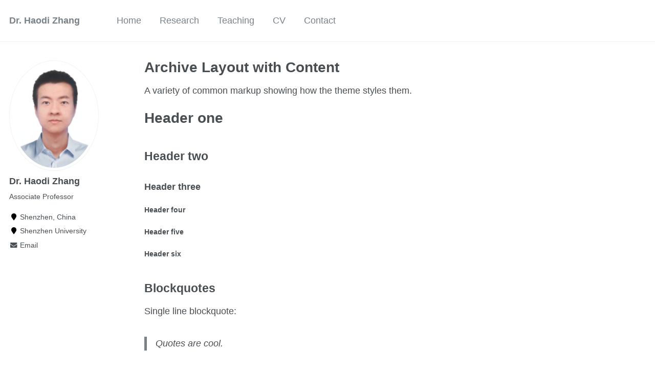

--- FILE ---
content_type: text/html; charset=utf-8
request_url: https://hdzhangust.github.io/archive-layout-with-content/
body_size: 4383
content:
<link rel="shortcut icon" type="image/png" href="/images/favicon.png"> <!doctype html><html lang="en" class="no-js"><head><meta charset="utf-8"> <!-- begin SEO --><title>Archive Layout with Content - Dr. Haodi Zhang</title><meta property="og:locale" content="en-US"><meta property="og:site_name" content="Dr. Haodi Zhang"><meta property="og:title" content="Archive Layout with Content"><link rel="canonical" href="https://hdzhangUST.github.io/archive-layout-with-content/"><meta property="og:url" content="https://hdzhangUST.github.io/archive-layout-with-content/"> <script type="application/ld+json"> { "@context" : "http://schema.org", "@type" : "Person", "name" : "Haodi Zhang", "url" : "https://hdzhangUST.github.io", "sameAs" : null } </script> <!-- end SEO --><link href="https://hdzhangUST.github.io/feed.xml" type="application/atom+xml" rel="alternate" title="Dr. Haodi Zhang Feed"> <!-- http://t.co/dKP3o1e --><meta name="HandheldFriendly" content="True"><meta name="MobileOptimized" content="320"><meta name="viewport" content="width=device-width, initial-scale=1.0"> <script> document.documentElement.className = document.documentElement.className.replace(/\bno-js\b/g, '') + ' js '; </script> <!-- For all browsers --><link rel="stylesheet" href="https://hdzhangUST.github.io/assets/css/main.css"><meta http-equiv="cleartype" content="on"> <!-- start custom head snippets --><link rel="apple-touch-icon" sizes="57x57" href="https://hdzhangUST.github.io/images/apple-touch-icon-57x57.png?v=M44lzPylqQ"><link rel="apple-touch-icon" sizes="60x60" href="https://hdzhangUST.github.io/images/apple-touch-icon-60x60.png?v=M44lzPylqQ"><link rel="apple-touch-icon" sizes="72x72" href="https://hdzhangUST.github.io/images/apple-touch-icon-72x72.png?v=M44lzPylqQ"><link rel="apple-touch-icon" sizes="76x76" href="https://hdzhangUST.github.io/images/apple-touch-icon-76x76.png?v=M44lzPylqQ"><link rel="apple-touch-icon" sizes="114x114" href="https://hdzhangUST.github.io/images/apple-touch-icon-114x114.png?v=M44lzPylqQ"><link rel="apple-touch-icon" sizes="120x120" href="https://hdzhangUST.github.io/images/apple-touch-icon-120x120.png?v=M44lzPylqQ"><link rel="apple-touch-icon" sizes="144x144" href="https://hdzhangUST.github.io/images/apple-touch-icon-144x144.png?v=M44lzPylqQ"><link rel="apple-touch-icon" sizes="152x152" href="https://hdzhangUST.github.io/images/apple-touch-icon-152x152.png?v=M44lzPylqQ"><link rel="apple-touch-icon" sizes="180x180" href="https://hdzhangUST.github.io/images/apple-touch-icon-180x180.png?v=M44lzPylqQ"><link rel="icon" type="image/png" href="https://hdzhangUST.github.io/images/favicon-32x32.png?v=M44lzPylqQ" sizes="32x32"><link rel="icon" type="image/png" href="https://hdzhangUST.github.io/images/android-chrome-192x192.png?v=M44lzPylqQ" sizes="192x192"><link rel="icon" type="image/png" href="https://hdzhangUST.github.io/images/favicon-96x96.png?v=M44lzPylqQ" sizes="96x96"><link rel="icon" type="image/png" href="https://hdzhangUST.github.io/images/favicon-16x16.png?v=M44lzPylqQ" sizes="16x16"><link rel="manifest" href="https://hdzhangUST.github.io/images/manifest.json?v=M44lzPylqQ"><link rel="mask-icon" href="https://hdzhangUST.github.io/images/safari-pinned-tab.svg?v=M44lzPylqQ" color="#000000"><link rel="shortcut icon" href="/images/favicon.ico?v=M44lzPylqQ"><meta name="msapplication-TileColor" content="#000000"><meta name="msapplication-TileImage" content="https://hdzhangUST.github.io/images/mstile-144x144.png?v=M44lzPylqQ"><meta name="msapplication-config" content="https://hdzhangUST.github.io/images/browserconfig.xml?v=M44lzPylqQ"><meta name="theme-color" content="#ffffff"><link rel="stylesheet" href="https://hdzhangUST.github.io/assets/css/academicons.css"/> <script type="text/x-mathjax-config"> MathJax.Hub.Config({ TeX: { equationNumbers: { autoNumber: "all" } } }); </script> <script type="text/x-mathjax-config"> MathJax.Hub.Config({ tex2jax: { inlineMath: [ ['$','$'], ["\\(","\\)"] ], processEscapes: true } }); </script> <script src='https://cdnjs.cloudflare.com/ajax/libs/mathjax/2.7.4/latest.js?config=TeX-MML-AM_CHTML' async></script> <!-- end custom head snippets --></head><body> <!--[if lt IE 9]><div class="notice--danger align-center" style="margin: 0;">You are using an <strong>outdated</strong> browser. Please <a href="http://browsehappy.com/">upgrade your browser</a> to improve your experience.</div><![endif]--><div class="masthead"><div class="masthead__inner-wrap"><div class="masthead__menu"><nav id="site-nav" class="greedy-nav"> <button><div class="navicon"></div></button><ul class="visible-links"><li class="masthead__menu-item masthead__menu-item--lg"><a href="https://hdzhangUST.github.io/">Dr. Haodi Zhang</a></li><li class="masthead__menu-item"><a href="https://hdzhangUST.github.io/about/">Home</a></li><li class="masthead__menu-item"><a href="https://hdzhangUST.github.io/publications/">Research</a></li><li class="masthead__menu-item"><a href="https://hdzhangUST.github.io/teaching/">Teaching</a></li><li class="masthead__menu-item"><a href="https://hdzhangUST.github.io/cv/">CV</a></li><li class="masthead__menu-item"><a href="https://hdzhangUST.github.io/contact/">Contact</a></li></ul><ul class="hidden-links hidden"></ul></nav></div></div></div><div id="main" role="main"><div class="sidebar sticky"><div itemscope itemtype="http://schema.org/Person"><div class="author__avatar"> <img src="https://hdzhangUST.github.io/images/profile.png" class="author__avatar" alt="Dr. Haodi Zhang"></div><div class="author__content"><h3 class="author__name">Dr. Haodi Zhang</h3><p class="author__bio">Associate Professor</p></div><div class="author__urls-wrapper"> <button class="btn btn--inverse">Follow</button><ul class="author__urls social-icons"><li><i class="fa fa-fw fa-map-marker" aria-hidden="true"></i> Shenzhen, China</li><li><i class="fa fa-fw fa-map-marker" aria-hidden="true"></i> Shenzhen University</li><li><a href="mailto:zhanghd.ustc@gmail.com"><i class="fas fa-fw fa-envelope" aria-hidden="true"></i> Email</a></li></ul></div></div></div><div class="archive"><h1 class="page__title">Archive Layout with Content</h1><p>A variety of common markup showing how the theme styles them.</p><h1 id="header-one">Header one</h1><h2 id="header-two">Header two</h2><h3 id="header-three">Header three</h3><h4 id="header-four">Header four</h4><h5 id="header-five">Header five</h5><h6 id="header-six">Header six</h6><h2 id="blockquotes">Blockquotes</h2><p>Single line blockquote:</p><blockquote><p>Quotes are cool.</p></blockquote><h2 id="tables">Tables</h2><table><thead><tr><th>Entry</th><th>Item</th><th> </th></tr></thead><tbody><tr><td><a href="#">John Doe</a></td><td>2016</td><td>Description of the item in the list</td></tr><tr><td><a href="#">Jane Doe</a></td><td>2019</td><td>Description of the item in the list</td></tr><tr><td><a href="#">Doe Doe</a></td><td>2022</td><td>Description of the item in the list</td></tr></tbody></table><table><thead><tr><th style="text-align: left">Header1</th><th style="text-align: center">Header2</th><th style="text-align: right">Header3</th></tr></thead><tbody><tr><td style="text-align: left">cell1</td><td style="text-align: center">cell2</td><td style="text-align: right">cell3</td></tr><tr><td style="text-align: left">cell4</td><td style="text-align: center">cell5</td><td style="text-align: right">cell6</td></tr></tbody><tbody><tr><td style="text-align: left">cell1</td><td style="text-align: center">cell2</td><td style="text-align: right">cell3</td></tr><tr><td style="text-align: left">cell4</td><td style="text-align: center">cell5</td><td style="text-align: right">cell6</td></tr></tbody><tfoot><tr><td style="text-align: left">Foot1</td><td style="text-align: center">Foot2</td><td style="text-align: right">Foot3</td></tr></tfoot></table><h2 id="definition-lists">Definition Lists</h2><dl><dt>Definition List Title</dt><dd>Definition list division.</dd><dt>Startup</dt><dd>A startup company or startup is a company or temporary organization designed to search for a repeatable and scalable business model.</dd><dt>#dowork</dt><dd>Coined by Rob Dyrdek and his personal body guard Christopher “Big Black” Boykins, “Do Work” works as a self motivator, to motivating your friends.</dd><dt>Do It Live</dt><dd>I’ll let Bill O’Reilly <a href="https://www.youtube.com/watch?v=O_HyZ5aW76c" title="We'll Do It Live">explain</a> this one.</dd></dl><h2 id="unordered-lists-nested">Unordered Lists (Nested)</h2><ul><li>List item one<ul><li>List item one<ul><li>List item one</li><li>List item two</li><li>List item three</li><li>List item four</li></ul></li><li>List item two</li><li>List item three</li><li>List item four</li></ul></li><li>List item two</li><li>List item three</li><li>List item four</li></ul><h2 id="ordered-list-nested">Ordered List (Nested)</h2><ol><li>List item one<ol><li>List item one<ol><li>List item one</li><li>List item two</li><li>List item three</li><li>List item four</li></ol></li><li>List item two</li><li>List item three</li><li>List item four</li></ol></li><li>List item two</li><li>List item three</li><li>List item four</li></ol><h2 id="buttons">Buttons</h2><p>Make any link standout more when applying the <code class="language-plaintext highlighter-rouge">.btn</code> class.</p><h2 id="notices">Notices</h2><p class="notice"><strong>Watch out!</strong> You can also add notices by appending <code class="language-plaintext highlighter-rouge">{: .notice}</code> to a paragraph.</p><h2 id="html-tags">HTML Tags</h2><h3 id="address-tag">Address Tag</h3><address> 1 Infinite Loop<br /> Cupertino, CA 95014<br /> United States</address><h3 id="anchor-tag-aka-link">Anchor Tag (aka. Link)</h3><p>This is an example of a <a href="http://github.com" title="Github">link</a>.</p><h3 id="abbreviation-tag">Abbreviation Tag</h3><p>The abbreviation <abbr title="Cascading Style Sheets">CSS</abbr> stands for “Cascading Style Sheets”.</p><h3 id="cite-tag">Cite Tag</h3><p>“Code is poetry.” —<cite>Automattic</cite></p><h3 id="code-tag">Code Tag</h3><p>You will learn later on in these tests that <code class="language-plaintext highlighter-rouge">word-wrap: break-word;</code> will be your best friend.</p><h3 id="strike-tag">Strike Tag</h3><p>This tag will let you <strike>strikeout text</strike>.</p><h3 id="emphasize-tag">Emphasize Tag</h3><p>The emphasize tag should <em>italicize</em> text.</p><h3 id="insert-tag">Insert Tag</h3><p>This tag should denote <ins>inserted</ins> text.</p><h3 id="keyboard-tag">Keyboard Tag</h3><p>This scarcely known tag emulates <kbd>keyboard text</kbd>, which is usually styled like the <code class="language-plaintext highlighter-rouge">&lt;code&gt;</code> tag.</p><h3 id="preformatted-tag">Preformatted Tag</h3><p>This tag styles large blocks of code.</p><pre>
.post-title {
  margin: 0 0 5px;
  font-weight: bold;
  font-size: 38px;
  line-height: 1.2;
  and here's a line of some really, really, really, really long text, just to see how the PRE tag handles it and to find out how it overflows;
}
</pre><h3 id="quote-tag">Quote Tag</h3><p><q>Developers, developers, developers…</q> –Steve Ballmer</p><h3 id="strong-tag">Strong Tag</h3><p>This tag shows <strong>bold text</strong>.</p><h3 id="subscript-tag">Subscript Tag</h3><p>Getting our science styling on with H<sub>2</sub>O, which should push the “2” down.</p><h3 id="superscript-tag">Superscript Tag</h3><p>Still sticking with science and Isaac Newton’s E = MC<sup>2</sup>, which should lift the 2 up.</p><h3 id="variable-tag">Variable Tag</h3><p>This allows you to denote <var>variables</var>.</p><div class="list__item"><article class="archive__item" itemscope="" itemtype="http://schema.org/CreativeWork"><h2 class="archive__item-title" itemprop="headline"> <a href="https://hdzhangUST.github.io/404.html" rel="permalink">Page Not Found</a></h2><p class="archive__item-excerpt" itemprop="description"><p>Page not found. Your pixels are in another canvas.</p></p></article></div><div class="list__item"><article class="archive__item" itemscope="" itemtype="http://schema.org/CreativeWork"><h2 class="archive__item-title" itemprop="headline"> <a href="https://hdzhangUST.github.io/" rel="permalink"></a></h2><p class="archive__item-excerpt" itemprop="description"><p>Haodi Zhang, Ph.D.</p></p></article></div><div class="list__item"><article class="archive__item" itemscope="" itemtype="http://schema.org/CreativeWork"><h2 class="archive__item-title" itemprop="headline"> <a href="https://hdzhangUST.github.io/archive-layout-with-content/" rel="permalink">Archive Layout with Content</a></h2></article></div><div class="list__item"><article class="archive__item" itemscope="" itemtype="http://schema.org/CreativeWork"><h2 class="archive__item-title" itemprop="headline"> <a href="https://hdzhangUST.github.io/categories/" rel="permalink">Posts by Category</a></h2></article></div><div class="list__item"><article class="archive__item" itemscope="" itemtype="http://schema.org/CreativeWork"><h2 class="archive__item-title" itemprop="headline"> <a href="https://hdzhangUST.github.io/collection-archive/" rel="permalink">Posts by Collection</a></h2></article></div><div class="list__item"><article class="archive__item" itemscope="" itemtype="http://schema.org/CreativeWork"><h2 class="archive__item-title" itemprop="headline"> <a href="https://hdzhangUST.github.io/contact/" rel="permalink"></a></h2></article></div><div class="list__item"><article class="archive__item" itemscope="" itemtype="http://schema.org/CreativeWork"><h2 class="archive__item-title" itemprop="headline"> <a href="https://hdzhangUST.github.io/cv/" rel="permalink"></a></h2></article></div><div class="list__item"><article class="archive__item" itemscope="" itemtype="http://schema.org/CreativeWork"><h2 class="archive__item-title" itemprop="headline"> <a href="https://hdzhangUST.github.io/assets/css/main.css" rel="permalink"></a></h2></article></div><div class="list__item"><article class="archive__item" itemscope="" itemtype="http://schema.org/CreativeWork"><h2 class="archive__item-title" itemprop="headline"> <a href="https://hdzhangUST.github.io/markdown/" rel="permalink">Markdown</a></h2></article></div><div class="list__item"><article class="archive__item" itemscope="" itemtype="http://schema.org/CreativeWork"><h2 class="archive__item-title" itemprop="headline"> <a href="https://hdzhangUST.github.io/non-menu-page/" rel="permalink">Page not in menu</a></h2><p class="archive__item-excerpt" itemprop="description"><p>This is a page not in th emain menu</p></p></article></div><div class="list__item"><article class="archive__item" itemscope="" itemtype="http://schema.org/CreativeWork"><h2 class="archive__item-title" itemprop="headline"> <a href="https://hdzhangUST.github.io/page-archive/" rel="permalink">Page Archive</a></h2></article></div><div class="list__item"><article class="archive__item" itemscope="" itemtype="http://schema.org/CreativeWork"><h2 class="archive__item-title" itemprop="headline"> <a href="https://hdzhangUST.github.io/portfolio/" rel="permalink">Portfolio</a></h2></article></div><div class="list__item"><article class="archive__item" itemscope="" itemtype="http://schema.org/CreativeWork"><h2 class="archive__item-title" itemprop="headline"> <a href="https://hdzhangUST.github.io/publications/" rel="permalink"></a></h2></article></div><div class="list__item"><article class="archive__item" itemscope="" itemtype="http://schema.org/CreativeWork"><h2 class="archive__item-title" itemprop="headline"> <a href="https://hdzhangUST.github.io/sitemap/" rel="permalink">Sitemap</a></h2></article></div><div class="list__item"><article class="archive__item" itemscope="" itemtype="http://schema.org/CreativeWork"><h2 class="archive__item-title" itemprop="headline"> <a href="https://hdzhangUST.github.io/tags/" rel="permalink">Posts by Tags</a></h2></article></div><div class="list__item"><article class="archive__item" itemscope="" itemtype="http://schema.org/CreativeWork"><h2 class="archive__item-title" itemprop="headline"> <a href="https://hdzhangUST.github.io/talkmap.html" rel="permalink">Talk map</a></h2></article></div><div class="list__item"><article class="archive__item" itemscope="" itemtype="http://schema.org/CreativeWork"><h2 class="archive__item-title" itemprop="headline"> <a href="https://hdzhangUST.github.io/talks/" rel="permalink">Talks and presentations</a></h2></article></div><div class="list__item"><article class="archive__item" itemscope="" itemtype="http://schema.org/CreativeWork"><h2 class="archive__item-title" itemprop="headline"> <a href="https://hdzhangUST.github.io/teaching/" rel="permalink"></a></h2></article></div><div class="list__item"><article class="archive__item" itemscope="" itemtype="http://schema.org/CreativeWork"><h2 class="archive__item-title" itemprop="headline"> <a href="https://hdzhangUST.github.io/terms/" rel="permalink">Terms and Privacy Policy</a></h2></article></div><div class="list__item"><article class="archive__item" itemscope="" itemtype="http://schema.org/CreativeWork"><h2 class="archive__item-title" itemprop="headline"> <a href="https://hdzhangUST.github.io/year-archive/" rel="permalink">Blog posts</a></h2></article></div><div class="list__item"><article class="archive__item" itemscope="" itemtype="http://schema.org/CreativeWork"><h2 class="archive__item-title" itemprop="headline"> <a href="https://hdzhangUST.github.io/assets/css/style.css" rel="permalink"></a></h2></article></div><div class="list__item"><article class="archive__item" itemscope="" itemtype="http://schema.org/CreativeWork"><h2 class="archive__item-title" itemprop="headline"> <a href="https://hdzhangUST.github.io/about/" rel="permalink"></a></h2></article></div><div class="list__item"><article class="archive__item" itemscope="" itemtype="http://schema.org/CreativeWork"><h2 class="archive__item-title" itemprop="headline"> <a href="https://hdzhangUST.github.io/about.html" rel="permalink"></a></h2></article></div><div class="list__item"><article class="archive__item" itemscope="" itemtype="http://schema.org/CreativeWork"><h2 class="archive__item-title" itemprop="headline"> <a href="https://hdzhangUST.github.io/resume" rel="permalink"></a></h2></article></div><div class="list__item"><article class="archive__item" itemscope="" itemtype="http://schema.org/CreativeWork"><h2 class="archive__item-title" itemprop="headline"> <a href="https://hdzhangUST.github.io/md/" rel="permalink"></a></h2></article></div><div class="list__item"><article class="archive__item" itemscope="" itemtype="http://schema.org/CreativeWork"><h2 class="archive__item-title" itemprop="headline"> <a href="https://hdzhangUST.github.io/markdown.html" rel="permalink"></a></h2></article></div><div class="list__item"><article class="archive__item" itemscope="" itemtype="http://schema.org/CreativeWork"><h2 class="archive__item-title" itemprop="headline"> <a href="https://hdzhangUST.github.io/nmp/" rel="permalink"></a></h2></article></div><div class="list__item"><article class="archive__item" itemscope="" itemtype="http://schema.org/CreativeWork"><h2 class="archive__item-title" itemprop="headline"> <a href="https://hdzhangUST.github.io/nmp.html" rel="permalink"></a></h2></article></div><div class="list__item"><article class="archive__item" itemscope="" itemtype="http://schema.org/CreativeWork"><h2 class="archive__item-title" itemprop="headline"> <a href="https://hdzhangUST.github.io/wordpress/blog-posts/" rel="permalink"></a></h2></article></div><div class="list__item"><article class="archive__item" itemscope="" itemtype="http://schema.org/CreativeWork"><h2 class="archive__item-title" itemprop="headline"> <a href="https://hdzhangUST.github.io/redirects.json" rel="permalink"></a></h2></article></div><div class="list__item"><article class="archive__item" itemscope="" itemtype="http://schema.org/CreativeWork"><h2 class="archive__item-title" itemprop="headline"> <a href="https://hdzhangUST.github.io/markdown_generator/" rel="permalink">Jupyter notebook markdown generator</a></h2></article></div><div class="list__item"><article class="archive__item" itemscope="" itemtype="http://schema.org/CreativeWork"><h2 class="archive__item-title" itemprop="headline"> <a href="https://hdzhangUST.github.io/sitemap.xml" rel="permalink"></a></h2></article></div><div class="list__item"><article class="archive__item" itemscope="" itemtype="http://schema.org/CreativeWork"><h2 class="archive__item-title" itemprop="headline"> <a href="https://hdzhangUST.github.io/robots.txt" rel="permalink"></a></h2></article></div></div></div><div class="page__footer"><footer> <!-- start custom footer snippets --> <a href="/sitemap/">Sitemap</a> <!-- end custom footer snippets --><div class="page__footer-follow"><ul class="social-icons"><li><strong>Follow:</strong></li><li><a href="https://hdzhangUST.github.io/feed.xml"><i class="fa fa-fw fa-rss-square" aria-hidden="true"></i> Feed</a></li></ul></div><div class="page__footer-copyright">&copy; 2025 Haodi Zhang. Powered by <a href="http://jekyllrb.com" rel="nofollow">Jekyll</a> &amp; <a href="https://github.com/academicpages/academicpages.github.io">AcademicPages</a></div></footer></div><script src="https://hdzhangUST.github.io/assets/js/main.min.js"></script> <script> (function(i,s,o,g,r,a,m){i['GoogleAnalyticsObject']=r;i[r]=i[r]||function(){ (i[r].q=i[r].q||[]).push(arguments)},i[r].l=1*new Date();a=s.createElement(o), m=s.getElementsByTagName(o)[0];a.async=1;a.src=g;m.parentNode.insertBefore(a,m) })(window,document,'script','//www.google-analytics.com/analytics.js','ga'); ga('create', '', 'auto'); ga('send', 'pageview'); </script></body></html>
